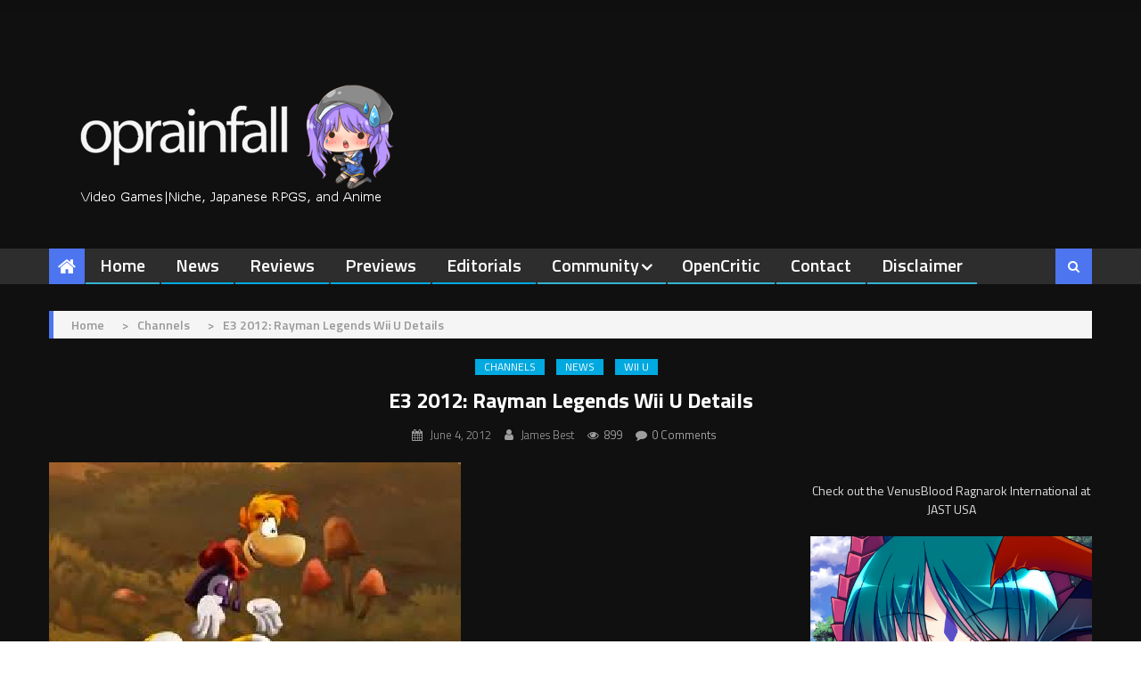

--- FILE ---
content_type: application/javascript; charset=UTF-8
request_url: https://operationrainfall.disqus.com/count-data.js?1=353516%20https%3A%2F%2Foperationrainfall.com%2F%3Fp%3D353516&1=353617%20https%3A%2F%2Foperationrainfall.com%2F%3Fp%3D353617&1=353662%20https%3A%2F%2Foperationrainfall.com%2F%3Fp%3D353662&1=353690%20https%3A%2F%2Foperationrainfall.com%2F%3Fp%3D353690&1=6958%20http%3A%2F%2Foperationrainfall.com%2F%3Fp%3D6958
body_size: 565
content:
var DISQUSWIDGETS;

if (typeof DISQUSWIDGETS != 'undefined') {
    DISQUSWIDGETS.displayCount({"text":{"and":"and","comments":{"zero":"0 Comments","multiple":"{num} Comments","one":"1 Comment"}},"counts":[{"id":"353662 https:\/\/operationrainfall.com\/?p=353662","comments":0},{"id":"353690 https:\/\/operationrainfall.com\/?p=353690","comments":1},{"id":"353516 https:\/\/operationrainfall.com\/?p=353516","comments":1},{"id":"353617 https:\/\/operationrainfall.com\/?p=353617","comments":3},{"id":"6958 http:\/\/operationrainfall.com\/?p=6958","comments":0}]});
}